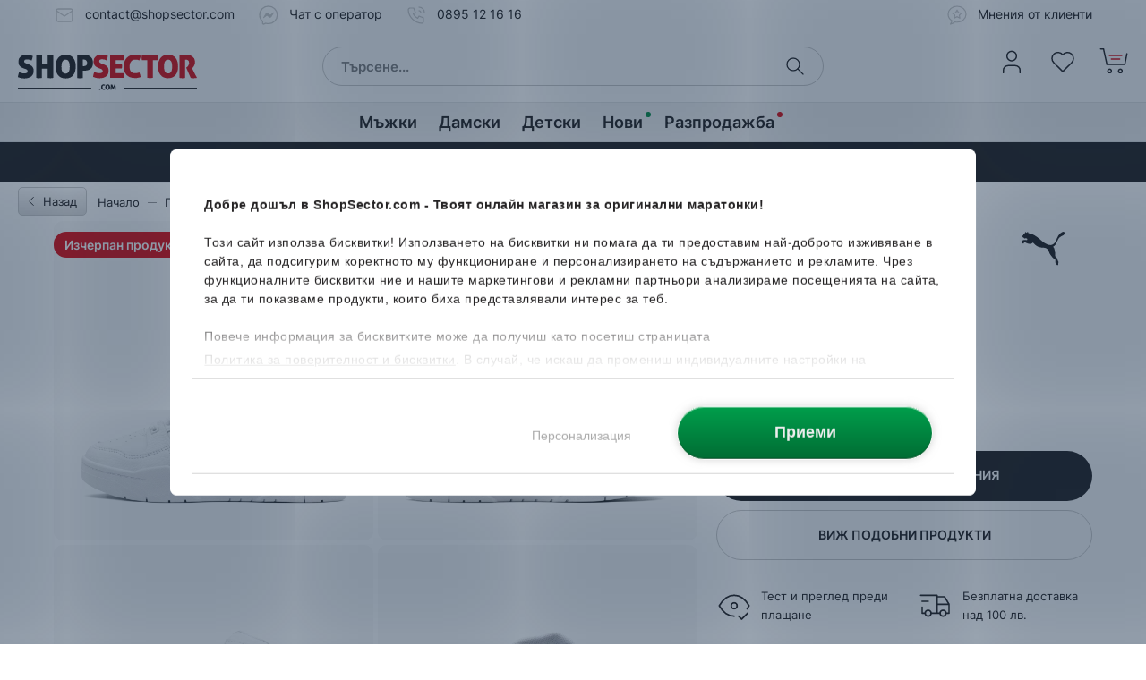

--- FILE ---
content_type: text/css
request_url: https://www.shopsector.com/assets/13472.12/css/global-state.css
body_size: 532
content:
.is-hidden {
	display: none !important;
}
.has-loader {
	position: relative;
}
.has-loader:not(.without-overlay):before {
	content: "";
	position: absolute;
	display: block;
	top: 0;
	left: 0;
	z-index: 99;
	width: 100%;
	height: 100%;
	background: rgba(255, 255, 255, 0.55);
	visibility: hidden;
	opacity: 0;
	-webkit-animation-fill-mode: forwards;
	-moz-animation-fill-mode: forwards;
	-o-animation-fill-mode: forwards;
	animation-fill-mode: forwards;
}
.has-loader.is-loaded:not(.without-overlay):before {
	-webkit-animation-name: fadeOut;
	-moz-animation-name: fadeOut;
	-o-animation-name: fadeOut;
	animation-name: fadeOut;

	-webkit-animation-duration: 0.44s;
	-moz-animation-duration: 0.44s;
	-o-animation-duration: 0.44s;
	animation-duration: 0.44s;
}
.has-loader.is-loading:not(.without-overlay):before {
	visibility: visible;
	opacity: 1;

	-webkit-animation-name: fadeIn;
	-moz-animation-name: fadeIn;
	-o-animation-name: fadeIn;
	animation-name: fadeIn;

	-webkit-animation-duration: 0.44s;
	-moz-animation-duration: 0.44s;
	-o-animation-duration: 0.44s;
	animation-duration: 0.44s;
}
.has-loader:after {
	content: "";
	position: absolute;
	display: block;
	top: 50%;
	left: 50%;
	z-index: 99;
	width: 50px;
	height: 50px;
	margin-top: -25px;
	margin-left: -25px;
	border: 5px solid rgba(0, 0, 0, 0.24);
	border-right-color: rgba(0, 0, 0, 0.94);
	-webkit-border-radius: 50%;
	-moz-border-radius: 50%;
	border-radius: 50%;
	visibility: hidden;
	opacity: 0;
	-webkit-animation-fill-mode: forwards;
	-moz-animation-fill-mode: forwards;
	-o-animation-fill-mode: forwards;
	animation-fill-mode: forwards;
}
.has-loader-fixed:after {
	position: fixed;
}
.has-loader.is-loaded:after {
	-webkit-animation: rotating 0.75s infinite linear, fadeOut 0.44s;
	-o-animation: rotating 0.75s infinite linear, fadeOut 0.44s;
	animation: rotating 0.75s infinite linear, fadeOut 0.44s;
}
.has-loader.is-loading:after {
	visibility: visible;
	opacity: 1;

	-webkit-animation: rotating 0.75s infinite linear, fadeIn 0.44s;
	-o-animation: rotating 0.75s infinite linear, fadeIn 0.44s;
	animation: rotating 0.75s infinite linear, fadeIn 0.44s;
}
/*
 * __ˍ__ˍ__ˍ__ˍ__ˍ__ˍ__ˍ__ˍ__ˍ
 * -------- Animations -------
 * ‾‾¯‾‾¯‾‾¯‾‾¯‾‾¯‾‾¯‾‾¯‾‾¯‾‾¯
 */
@-webkit-keyframes spinLoad {
	0%,
	80%,
	100% {
		-webkit-box-shadow: 0 2.5em 0 -1.3em;
		-moz-box-shadow: 0 2.5em 0 -1.3em;
		box-shadow: 0 2.5em 0 -1.3em;
	}
	40% {
		-webkit-box-shadow: 0 2.5em 0 0;
		-moz-box-shadow: 0 2.5em 0 0;
		box-shadow: 0 2.5em 0 0;
	}
}
@keyframes spinLoad {
	0%,
	80%,
	100% {
		-webkit-box-shadow: 0 2.5em 0 -1.3em;
		-moz-box-shadow: 0 2.5em 0 -1.3em;
		box-shadow: 0 2.5em 0 -1.3em;
	}
	40% {
		-webkit-box-shadow: 0 2.5em 0 0;
		-moz-box-shadow: 0 2.5em 0 0;
		box-shadow: 0 2.5em 0 0;
	}
}
@-webkit-keyframes rotating {
	0% {
		-webkit-transform: rotate(0deg);
		transform: rotate(0deg);
	}
	100% {
		-webkit-transform: rotate(360deg);
		transform: rotate(360deg);
	}
}
@-moz-keyframes rotating {
	0% {
		-moz-transform: rotate(0deg);
		transform: rotate(0deg);
	}
	100% {
		-moz-transform: rotate(360deg);
		transform: rotate(360deg);
	}
}
@-ms-keyframes rotating {
	0% {
		-ms-transform: rotate(0deg);
		transform: rotate(0deg);
	}
	100% {
		-ms-transform: rotate(360deg);
		transform: rotate(360deg);
	}
}
@-o-keyframes rotating {
	0% {
		-o-transform: rotate(0deg);
		transform: rotate(0deg);
	}
	100% {
		-o-transform: rotate(360deg);
		transform: rotate(360deg);
	}
}
@keyframes rotating {
	0% {
		transform: rotate(0deg);
	}
	100% {
		transform: rotate(360deg);
	}
}
@-webkit-keyframes fadeInFromNone {
	0% {
		visibility: hidden;
		opacity: 0;
	}
	1% {
		visibility: visible;
		opacity: 0;
	}
	100% {
		visibility: visible;
		opacity: 1;
	}
}
@keyframes fadeInFromNone {
	0% {
		visibility: hidden;
		opacity: 0;
	}
	1% {
		visibility: visible;
		opacity: 0;
	}
	100% {
		visibility: visible;
		opacity: 1;
	}
}
@-webkit-keyframes fadeOutFromBlock {
	0% {
		visibility: visible;
		opacity: 1;
	}
	99% {
		visibility: visible;
		opacity: 0;
	}
	100% {
		visibility: hidden;
		opacity: 0;
	}
}
@keyframes fadeOutFromBlock {
	0% {
		visibility: visible;
		opacity: 1;
	}
	99% {
		visibility: visible;
		opacity: 0;
	}
	100% {
		visibility: hidden;
		opacity: 0;
	}
}




.has-animation-fade-in {
	visibility: hidden;
	opacity: 0;
}
.has-animation-fade-out {
	visibility: visible;
	opacity: 1;
}
.is-faded-in {
	-webkit-animation-name: fadeIn;
	-moz-animation-name: fadeIn;
	-o-animation-name: fadeIn;
	animation-name: fadeIn;

	-webkit-animation-duration: 0.44s;
	-moz-animation-duration: 0.44s;
	-o-animation-duration: 0.44s;
	animation-duration: 0.44s;

	-webkit-animation-fill-mode: forwards;
	-moz-animation-fill-mode: forwards;
	-o-animation-fill-mode: forwards;
	animation-fill-mode: forwards;
}
.is-faded-out {
	-webkit-animation-name: fadeOut;
	-moz-animation-name: fadeOut;
	-o-animation-name: fadeOut;
	animation-name: fadeOut;

	-webkit-animation-duration: 0.44s;
	-moz-animation-duration: 0.44s;
	-o-animation-duration: 0.44s;
	animation-duration: 0.44s;

	-webkit-animation-fill-mode: forwards;
	-moz-animation-fill-mode: forwards;
	-o-animation-fill-mode: forwards;
	animation-fill-mode: forwards;
}
@-webkit-keyframes fadeIn {
	0% {
		visibility: hidden;
		opacity: 0;
	}
	1% {
		visibility: visible;
		opacity: 0;
	}
	100% {
		visibility: visible;
		opacity: 1;
	}
}
@-moz-keyframes fadeIn {
	0% {
		visibility: hidden;
		opacity: 0;
	}
	1% {
		visibility: visible;
		opacity: 0;
	}
	100% {
		visibility: visible;
		opacity: 1;
	}
}
@keyframes fadeIn {
	0% {
		visibility: hidden;
		opacity: 0;
	}
	1% {
		visibility: visible;
		opacity: 0;
	}
	100% {
		visibility: visible;
		opacity: 1;
	}
}
@-webkit-keyframes fadeOut {
	0% {
		visibility: visible;
		opacity: 1;
	}
	99% {
		visibility: visible;
		opacity: 0;
	}
	100% {
		visibility: hidden;
		opacity: 0;
	}
}
@-moz-keyframes fadeOut {
	0% {
		visibility: visible;
		opacity: 1;
	}
	99% {
		visibility: visible;
		opacity: 0;
	}
	100% {
		visibility: hidden;
		opacity: 0;
	}
}
@keyframes fadeOut {
	0% {
		visibility: visible;
		opacity: 1;
	}
	99% {
		visibility: visible;
		opacity: 0;
	}
	100% {
		visibility: hidden;
		opacity: 0;
	}
}
/* RIZN Carousel */
.rizn-carousel-inner-wrapper.animated {
	white-space: nowrap;
	-webkit-transition: all 0.18s cubic-bezier(0.21, 0.16, 0.57, 0.99);
	-moz-transition: all 0.18s cubic-bezier(0.21, 0.16, 0.57, 0.99);
	-o-transition: all 0.18s cubic-bezier(0.21, 0.16, 0.57, 0.99);
	transition: all 0.18s cubic-bezier(0.21, 0.16, 0.57, 0.99);
}


--- FILE ---
content_type: text/css
request_url: https://www.shopsector.com/assets/13472.12/css/module/profile-links.css
body_size: 189
content:
.profile-drop-down {
	position: absolute;
	width: 310px;
	top: 60px;
	right: 16px;
	padding: 25px 0 30px;
	background: #fff;
	border-radius: 10px;
	-webkit-border-radius: 10px;
	-moz-border-radius: 10px;
	border: 1px solid #E4E5E5;
	box-shadow: 0 10px 25px 0 rgba(0,0,0,0.25);
	-webkit-box-shadow: 0 10px 25px 0 rgba(0,0,0,0.25);
	-moz-box-shadow: 0 10px 25px 0 rgba(0,0,0,0.25);
	transform: translateX(50%);
}

.profile-drop-down .login-box {
	padding: 0 20px;
	text-align: left;
}

.profile-drop-down .login-box-forgotten-password-link {
	right: 20px;
}

.profile-drop-down .login-box-register-link {
	max-width: calc(100% - 40px);
	margin: 0 auto;
}

.profile-drop-down .have-no-account {
	position: relative;
	margin: 25px 0;
	text-align: center;
}

.profile-drop-down .have-no-account span {
	position: relative;
	z-index: 1;
	display: inline-block;
	padding: 0 7px;
	background: #FFFFFF;
}

.profile-drop-down .have-no-account:before {
	content: '';
	position: absolute;
	top: 50%;
	left: 0;
	display: block;
	width: 100%;
	height: 1px;
	background: #E4E5E5;
	transform: translateY(-50%);
}

.profile-drop-down .links {
	margin-top: -15px;
	padding: 0 10px;
	list-style: none;
	text-align: left;
}

.profile-drop-down .links li a {
	position: relative;
	width: 100%;
	padding: 15px 10px;
	border-radius: 10px;
}

.profile-drop-down .links li a span {
	display: block;
	position: relative;
	z-index: 10;
}

.profile-drop-down .links li a:after {
	content: '';
	position: absolute;
	left: 0;
	top: -1px;
	width: 100%;
	height: calc(100% + 2px);
	background: #F3F3F3;
	border-radius: 10px;
	z-index: 5;
	opacity: 0;
	transition: opacity 0.30s;
}

.profile-drop-down .links li a:hover:after {
	opacity: 1;
}

.profile-drop-down .links li a:before {
	content: '';
	position: absolute;
	bottom: 0;
	left: 10px;
	width: calc(100% - 20px);
	height: 1px;
	background: #E4E5E5;
}

--- FILE ---
content_type: image/svg+xml
request_url: https://www.shopsector.com/images/icons/icon-chevron-down-dark.svg
body_size: -9
content:
<?xml version="1.0" encoding="UTF-8"?>
<svg width="24px" height="24px" viewBox="0 0 24 24" version="1.1" xmlns="http://www.w3.org/2000/svg" xmlns:xlink="http://www.w3.org/1999/xlink">
    <title>Media/Icons/UI Icons/icon-chevron-down-dark</title>
    <g id="Media/Icons/UI-Icons/icon-chevron-down-dark" stroke="none" stroke-width="1" fill="none" fill-rule="evenodd">
        <g id="Icon">
            <polygon id="Path" points="0 0 24 0 24 24 0 24"></polygon>
            <polyline id="Path" stroke="#252324" stroke-width="1.3" stroke-linecap="round" stroke-linejoin="round" points="6 9 12 15 18 9"></polyline>
        </g>
    </g>
</svg>

--- FILE ---
content_type: image/svg+xml
request_url: https://s.shopsector.com/uploads/productattributeoption/svgImages/originals/brand-puma-dark.svg
body_size: 1351
content:
<?xml version="1.0" encoding="UTF-8"?>
<svg width="110px" height="60px" viewBox="0 0 110 60" version="1.1" xmlns="http://www.w3.org/2000/svg" xmlns:xlink="http://www.w3.org/1999/xlink">
    <title>Media/Brand Logos/Dark/brand-puma-dark</title>
    <g id="Symbols" stroke="none" stroke-width="1" fill="none" fill-rule="evenodd">
        <g id="Image" fill="#252324" transform="translate(31.000000, 12.000000)">
            <path d="M4.54829041,0.159789252 C4.23925528,0.206187483 3.94218795,1.3406905 3.34512783,1.93220166 C2.90790429,2.35773971 2.36376843,2.33308237 2.07308393,2.85937087 C1.96351209,3.05530397 1.99914953,3.39228769 1.87441849,3.7154845 C1.63027542,4.36055247 0.771785407,4.41782115 0.771785407,5.12148345 C0.770189701,5.88188417 1.4869278,6.02638151 2.11031707,6.56645692 C2.59700751,6.99888842 2.64354894,7.29875356 3.23183268,7.50953409 C3.73368232,7.67974931 4.48180265,7.12244028 5.15439287,7.3234109 C5.70677321,7.48726294 6.23601581,7.60471675 6.36048091,8.16997976 C6.47005274,8.6925564 6.35276833,9.50094614 5.68283762,9.40735428 C5.45704517,9.38163641 4.47728148,9.05393233 3.2757146,9.18040065 C1.82308993,9.34557836 0.167278656,9.81777977 0.00504851112,11.4313777 C-0.0845769949,12.3325639 1.034811,13.3960113 2.11457229,13.1801933 C2.86189476,13.0330446 2.50897771,12.1549249 2.91508497,11.7277961 C3.44831684,11.1813575 6.47005274,13.6362216 9.2790278,13.6362216 C10.4606483,13.6362216 11.3414782,13.3382124 12.2143296,12.4261557 C12.2965085,12.3561607 12.3957082,12.2071561 12.5223009,12.1976113 C12.641447,12.2071561 12.8488888,12.3238145 12.9175042,12.3736594 C15.1794179,14.1855766 16.8897492,17.8221374 25.2039111,17.8645586 C26.3740958,17.8717172 27.7049149,18.4279657 28.7926547,19.4166457 C29.7623122,20.3109384 30.3298518,21.7028854 30.8814343,23.1144521 C31.714127,25.2312719 33.2045167,27.2924139 35.4648348,29.5839562 C35.5882361,29.7064476 37.4498935,31.1490348 37.5985601,31.2564136 C37.6219638,31.2725867 37.7591945,31.5979046 37.7115893,31.7792554 C37.6562715,33.1542338 37.4557444,37.1511099 40.4450343,37.3314002 C41.174804,37.3687839 40.984383,36.855752 40.984383,36.5044511 C40.9825213,35.8082126 40.8556627,35.1164812 41.2226752,34.4035393 C41.7266524,33.4236086 40.1556795,32.9726178 40.2008912,30.8526164 C40.2341351,29.2732206 38.9017203,29.5418001 38.2270025,28.3383626 C37.838448,27.6402681 37.4919137,27.270673 37.5169131,26.4172107 C37.669569,21.6164521 36.4919378,18.4616375 35.9057816,17.6866545 C35.447282,17.1015066 35.0690996,16.8700457 35.4879725,16.59908 C37.9817956,14.9563175 38.5474735,13.4286226 38.5474735,13.4286226 C39.8737714,10.3202063 41.0665619,7.48116489 42.7120011,6.23132913 C43.043642,5.97308983 43.8925578,5.34021797 44.413024,5.09284912 C45.9496892,4.37142292 46.7568507,3.93395389 47.2031166,3.50125724 C47.9065571,2.8166845 48.4658522,1.3868236 47.7898046,0.520369786 C46.9483354,-0.548645444 45.4941151,0.299779342 44.8526411,0.679449434 C40.2668471,3.39228769 39.5913314,8.17872914 38.0028057,10.9262998 C36.735017,13.1231897 34.6746942,14.7362573 32.8324512,14.8680283 C31.4524312,14.9703696 29.9628393,14.6919802 28.48096,14.0426701 C24.8754616,12.4669862 22.9037004,10.4323575 22.4372223,10.0731026 C21.4688945,9.32834473 13.9493943,1.96799458 7.85778536,1.66865971 C7.85778536,1.66865971 7.1011546,0.159258987 6.9115315,0.134071376 C6.46579753,0.0773329683 6.00969146,1.03499245 5.68283762,1.14687846 C5.37566415,1.24842431 4.85865529,0.109679163 4.54829041,0.159789252" id="Fill-75"></path>
        </g>
    </g>
</svg>

--- FILE ---
content_type: application/javascript; charset=utf-8
request_url: https://www.shopsector.com/assets/13472.12/js/module/core/Thumb.js
body_size: -127
content:
//# sourceURL=/js/module/core/Thumb.js
/**
 * @namespace
 * @property {boolean} initialized - Indicates whether this module has been initialized
 */
var Thumb = {

	initialized: false,

	init: function(){
		if(!this.initialized){
			this.initialized = true;
		} else {
			console.error("[Thumb] Module has already been initialized");
		}
	},

	/**
	 * Generate a thumbnail image from the original source
	 *
	 * @param {string} originalImageSource
	 * @param {string} targetThumb
	 */
	generate: function(originalImageSource, targetThumb){
		return originalImageSource.replace("originals", targetThumb);
	}

};

--- FILE ---
content_type: image/svg+xml
request_url: https://www.shopsector.com/assets/13472.12/images/icons/icon-user-dark-large.svg
body_size: -182
content:
<svg width="32" height="32" xmlns="http://www.w3.org/2000/svg"><g fill="none" fill-rule="evenodd"><path d="M0 0h32v32H0z"/><circle stroke="#252324" stroke-width="1.5" stroke-linecap="round" stroke-linejoin="round" cx="16" cy="10.667" r="5.333"/><path d="M6.667 29.333v-2.666A5.333 5.333 0 0 1 12 21.333h8a5.333 5.333 0 0 1 5.333 5.334v2.666" stroke="#252324" stroke-width="1.5" stroke-linecap="round" stroke-linejoin="round"/></g></svg>

--- FILE ---
content_type: image/svg+xml
request_url: https://www.shopsector.com/images/shopsector-domain-logo-dark.svg
body_size: 6286
content:
<?xml version="1.0" encoding="UTF-8"?>
<svg width="150px" height="30px" viewBox="0 0 150 30" version="1.1" xmlns="http://www.w3.org/2000/svg" xmlns:xlink="http://www.w3.org/1999/xlink">
    <title>Media/Logo/shopsector-domain-logo-dark</title>
    <g id="Symbols" stroke="none" stroke-width="1" fill="none" fill-rule="evenodd">
        <g id="Media/Logo/shopsector-domain-logo-dark">
            <g id="Bottom" transform="translate(0.000000, 25.000000)" fill="#252324" fill-rule="nonzero">
                <path d="M68.5404848,3.48117586 C68.6178442,3.48117586 68.6952037,3.48117586 68.7725632,3.48117586 C68.8499226,3.48117586 68.9272821,3.48117586 69.082001,3.48117586 C69.082001,3.55853533 69.082001,3.63589479 69.1593605,3.79061372 C69.1593605,3.86797318 69.1593605,3.94533265 69.1593605,4.02269211 C69.1593605,4.10005157 69.1593605,4.17741104 69.1593605,4.2547705 C69.1593605,4.33212996 69.1593605,4.40948943 69.082001,4.56420835 C69.0046416,4.56420835 68.9272821,4.56420835 68.7725632,4.56420835 C68.6952037,4.56420835 68.6178442,4.56420835 68.5404848,4.56420835 C68.4631253,4.56420835 68.3857659,4.56420835 68.3084064,4.56420835 C68.2310469,4.56420835 68.1536875,4.56420835 67.9989685,4.56420835 C67.9989685,4.48684889 67.9989685,4.40948943 67.9989685,4.2547705 C67.9989685,4.17741104 67.9989685,4.10005157 67.9989685,4.02269211 C67.9989685,3.94533265 67.9989685,3.86797318 67.9989685,3.79061372 C67.9989685,3.71325425 67.9989685,3.63589479 67.9989685,3.48117586 C68.076328,3.48117586 68.1536875,3.48117586 68.3084064,3.48117586 C68.3084064,3.48117586 68.4631253,3.48117586 68.5404848,3.48117586 Z" id="Path"></path>
                <rect id="Rectangle" x="0" y="2.78494069" width="61.4234141" height="1"></rect>
                <path d="M70.8612687,2.32078391 C70.8612687,3.17173801 71.248066,3.63589479 71.9443012,3.63589479 C72.0990201,3.63589479 72.1763796,3.63589479 72.3310985,3.63589479 C72.4858174,3.63589479 72.5631769,3.55853533 72.7952553,3.48117586 C72.9499742,3.79061372 73.0273337,4.10005157 73.1046931,4.40948943 C72.9499742,4.48684889 72.8726147,4.48684889 72.7952553,4.48684889 C72.7178958,4.48684889 72.5631769,4.56420835 72.4858174,4.56420835 C72.408458,4.56420835 72.3310985,4.56420835 72.1763796,4.56420835 C72.0990201,4.56420835 72.0216606,4.56420835 71.8669417,4.56420835 C71.4801444,4.56420835 71.1707065,4.48684889 70.9386282,4.40948943 C70.6291903,4.33212996 70.4744714,4.10005157 70.242393,3.94533265 C70.0876741,3.71325425 69.9329551,3.48117586 69.8555957,3.24909747 C69.7782362,2.93965962 69.7008767,2.63022176 69.7008767,2.32078391 C69.7008767,2.01134605 69.7782362,1.7019082 69.8555957,1.39247035 C69.9329551,1.08303249 70.0876741,0.8509541 70.242393,0.618875709 C70.3971119,0.386797318 70.6291903,0.232078391 70.9386282,0.154718927 C71.1707065,0 71.4801444,0 71.8669417,0 C72.0990201,0 72.253739,0 72.408458,0.0773594636 C72.5631769,0.0773594636 72.7952553,0.154718927 73.0273337,0.232078391 C73.0273337,0.386797318 72.9499742,0.541516245 72.9499742,0.696235173 C72.8726147,0.8509541 72.8726147,1.00567303 72.7952553,1.08303249 C72.7178958,1.08303249 72.6405364,1.00567303 72.5631769,1.00567303 C72.4858174,1.00567303 72.408458,1.00567303 72.3310985,0.928313564 C72.253739,0.928313564 72.1763796,0.928313564 72.1763796,0.928313564 C72.0990201,0.928313564 72.0216606,0.928313564 71.9443012,0.928313564 C71.6348633,0.928313564 71.3254255,1.00567303 71.1707065,1.23775142 C70.9386282,1.54718927 70.8612687,1.85662713 70.8612687,2.32078391 Z" id="Path"></path>
                <path d="M77.9009799,0.0773594636 C77.9783394,0.0773594636 78.0556988,0.0773594636 78.2104177,0.0773594636 C78.2877772,0.0773594636 78.4424961,0.0773594636 78.5198556,0.0773594636 C78.5972151,0.0773594636 78.6745745,0.0773594636 78.751934,0.0773594636 C78.8292935,0.0773594636 78.9066529,0.0773594636 79.0613718,0.0773594636 L79.9123259,2.39814337 L80.8406395,0.0773594636 C80.917999,0.0773594636 80.9953584,0.0773594636 81.0727179,0.0773594636 C81.1500774,0.0773594636 81.2274368,0.0773594636 81.3047963,0.0773594636 C81.3821558,0.0773594636 81.4595152,0.0773594636 81.5368747,0.0773594636 C81.6142341,0.0773594636 81.6915936,0.0773594636 81.7689531,0.0773594636 L82.0010315,4.56420835 C81.923672,4.56420835 81.8463125,4.56420835 81.7689531,4.56420835 C81.6915936,4.56420835 81.6142341,4.56420835 81.4595152,4.56420835 C81.3047963,4.56420835 81.1500774,4.56420835 80.917999,4.48684889 L80.8406395,1.85662713 L80.1444043,3.55853533 C80.0670449,3.55853533 79.9896854,3.55853533 79.9123259,3.55853533 C79.8349665,3.55853533 79.757607,3.55853533 79.6802476,3.55853533 C79.6028881,3.55853533 79.5255286,3.55853533 79.4481692,3.55853533 C79.3708097,3.55853533 79.2934502,3.55853533 79.2160908,3.55853533 L78.5972151,1.85662713 L78.5198556,4.40948943 C78.3651367,4.40948943 78.2104177,4.48684889 78.0556988,4.48684889 C77.9009799,4.48684889 77.746261,4.48684889 77.5141826,4.40948943 L77.9009799,0.0773594636 Z" id="Path"></path>
                <rect id="Rectangle" x="88.5765859" y="2.78494069" width="61.4234141" height="1"></rect>
                <path d="M73.1820526,2.32078391 C73.1820526,2.01134605 73.2594121,1.7019082 73.3367715,1.39247035 C73.414131,1.08303249 73.5688499,0.8509541 73.7235688,0.618875709 C73.8782878,0.386797318 74.1103662,0.232078391 74.3424446,0.154718927 C74.5745229,5.68434189e-14 74.8839608,5.68434189e-14 75.1933987,5.68434189e-14 C75.5028365,5.68434189e-14 75.8122744,0.0773594636 76.0443528,0.154718927 C76.2764312,0.309437855 76.5085095,0.464156782 76.6632285,0.618875709 C76.8179474,0.8509541 76.9726663,1.08303249 77.0500258,1.39247035 C77.1273853,1.7019082 77.2047447,2.01134605 77.2047447,2.32078391 C77.2047447,2.63022176 77.1273853,2.93965962 77.0500258,3.24909747 C76.9726663,3.55853533 76.8179474,3.79061372 76.6632285,3.94533265 C76.5085095,4.17741104 76.2764312,4.33212996 76.0443528,4.40948943 C75.8122744,4.56420835 75.5028365,4.56420835 75.1933987,4.56420835 C74.8839608,4.56420835 74.5745229,4.48684889 74.3424446,4.40948943 C74.1103662,4.33212996 73.8782878,4.10005157 73.7235688,3.94533265 C73.5688499,3.71325425 73.414131,3.48117586 73.3367715,3.24909747 C73.2594121,2.93965962 73.1820526,2.63022176 73.1820526,2.32078391 Z M75.9669933,2.32078391 C75.9669933,1.39247035 75.7349149,0.928313564 75.1933987,0.928313564 C74.6518824,0.928313564 74.3424446,1.39247035 74.3424446,2.32078391 C74.3424446,2.78494069 74.419804,3.09437855 74.5745229,3.32645694 C74.7292419,3.55853533 74.8839608,3.63589479 75.1933987,3.63589479 C75.7349149,3.71325425 75.9669933,3.24909747 75.9669933,2.32078391 Z" id="Shape"></path>
            </g>
            <g id="Logo">
                <g id="Group" transform="translate(62.967431, 0.000000)" fill="#DD1018" fill-rule="nonzero">
                    <path d="M8.14234017,7.87330317 C8.86610374,8.14479638 9.58986731,8.50678733 10.13269,8.77828054 C10.7659831,9.04977376 11.2183353,9.50226244 11.6706876,9.86425339 C12.1230398,10.3167421 12.3944511,10.8597285 12.6658625,11.4027149 C12.9372738,12.0361991 13.0277443,12.760181 13.0277443,13.6651584 C13.0277443,14.5701357 12.8468034,15.4751131 12.575392,16.199095 C12.2135103,16.9230769 11.761158,17.5565611 11.1278649,18.0995475 C10.4945718,18.6425339 9.68033776,19.0950226 8.77563329,19.3665158 C7.87092883,19.638009 6.78528347,19.8190045 5.60916767,19.8190045 C4.52352232,19.8190045 3.52834741,19.7285068 2.71411339,19.5475113 C1.89987937,19.3665158 0.99517491,19.0950226 0,18.7330317 C0.0904704463,18.0995475 0.180940893,17.4660633 0.361881785,16.7420814 C0.542822678,16.0180995 0.723763571,15.2941176 0.99517491,14.5701357 C2.62364294,15.2941176 4.07117008,15.6561086 5.24728589,15.6561086 C6.15199035,15.6561086 6.87575392,15.4751131 7.32810615,15.2036199 C7.87092883,14.9321267 8.05186972,14.479638 8.05186972,13.7556561 C8.05186972,13.4841629 7.96139928,13.2126697 7.87092883,13.0316742 C7.78045838,12.8506787 7.59951749,12.6696833 7.4185766,12.4886878 C7.23763571,12.3076923 7.05669481,12.2171946 6.78528347,12.1266968 C6.60434258,12.0361991 6.33293124,11.9457014 6.15199035,11.8552036 L4.70446321,11.3122172 C4.07117008,11.040724 3.52834741,10.7692308 2.98552473,10.4977376 C2.44270205,10.1357466 1.99034982,9.77375566 1.62846803,9.41176471 C1.26658625,8.95927602 0.99517491,8.50678733 0.723763571,7.87330317 C0.542822678,7.33031674 0.452352232,6.60633484 0.452352232,5.88235294 C0.452352232,4.97737557 0.633293124,4.07239819 0.904704463,3.34841629 C1.26658625,2.62443439 1.62846803,1.99095023 2.26176116,1.53846154 C2.80458384,0.995475113 3.52834741,0.633484163 4.34258142,0.36199095 C5.15681544,0.0904977376 6.0615199,0 7.05669481,0 C7.96139928,0 8.86610374,0.0904977376 9.68033776,0.271493213 C10.4945718,0.452488688 11.3992762,0.7239819 12.3944511,1.08597285 C12.3039807,1.62895928 12.2135103,2.26244344 12.0325694,2.98642534 C11.8516285,3.71040724 11.5802171,4.3438914 11.3088058,4.88687783 C10.8564536,4.70588235 10.3136309,4.52488688 9.68033776,4.25339367 C9.04704463,4.07239819 8.32328106,3.98190045 7.32810615,3.98190045 C7.05669481,3.98190045 6.78528347,3.98190045 6.51387214,4.07239819 C6.2424608,4.16289593 6.0615199,4.25339367 5.79010856,4.3438914 C5.60916767,4.43438914 5.42822678,4.61538462 5.33775633,4.79638009 C5.24728589,4.97737557 5.15681544,5.24886878 5.15681544,5.52036199 C5.15681544,6.06334842 5.33775633,6.42533937 5.69963812,6.69683258 C5.97104946,6.96832579 6.42340169,7.239819 6.87575392,7.42081448 L8.14234017,7.87330317 Z" id="Path"></path>
                    <path d="M24.3365501,9.59276018 C24.3365501,10.2262443 24.2460796,10.8597285 24.0651387,11.6742081 L18.9083233,11.6742081 L18.9083233,15.4751131 L25.6031363,15.4751131 C25.7840772,16.199095 25.8745476,16.9230769 25.8745476,17.4660633 C25.8745476,18.0995475 25.7840772,18.8235294 25.6031363,19.5475113 L14.2038601,19.5475113 L14.2038601,0.452488688 L25.4221954,0.452488688 C25.5126659,0.814479638 25.5126659,1.17647059 25.6031363,1.53846154 C25.6031363,1.90045249 25.6936068,2.1719457 25.6936068,2.53393665 C25.6936068,3.07692308 25.6031363,3.80090498 25.5126659,4.61538462 L18.9987937,4.61538462 L18.9987937,7.51131222 L24.0651387,7.51131222 C24.2460796,8.32579186 24.3365501,8.95927602 24.3365501,9.59276018 Z" id="Path"></path>
                    <path d="M30.5790109,10.0452489 C30.5790109,13.8461538 32.1170084,15.6561086 35.2834741,15.6561086 C35.8262967,15.6561086 36.3691194,15.5656109 36.9119421,15.4751131 C37.4547648,15.3846154 37.9975875,15.2036199 38.721351,14.9321267 C39.2641737,16.199095 39.7165259,17.5565611 39.8974668,18.8235294 C39.3546441,19.0045249 38.9022919,19.1855204 38.4499397,19.2760181 C37.9975875,19.3665158 37.5452352,19.4570136 37.1833534,19.5475113 C36.7310012,19.638009 36.3691194,19.638009 36.0072376,19.638009 C35.6453559,19.638009 35.1930036,19.638009 34.7406514,19.638009 C33.2026538,19.638009 31.9360676,19.3665158 30.7599517,18.9140271 C29.5838359,18.4615385 28.6791315,17.7375566 27.8648975,16.8325792 C27.0506634,15.9276018 26.5078408,14.9321267 26.145959,13.7556561 C25.8745476,12.760181 25.6031363,11.4932127 25.6031363,10.0452489 C25.6031363,8.59728507 25.7840772,7.33031674 26.2364294,6.06334842 C26.5983112,4.88687783 27.2316043,3.80090498 28.0458384,2.8959276 C28.8600724,1.99095023 29.7647768,1.35746606 30.9408926,0.814479638 C32.026538,0.36199095 33.3835947,0.0904977376 34.8311218,0.0904977376 C35.6453559,0.0904977376 36.4595899,0.180995475 37.2738239,0.271493213 C37.9975875,0.36199095 38.9022919,0.633484163 39.8069964,0.995475113 C39.8069964,1.71945701 39.6260555,2.44343891 39.4451146,3.07692308 C39.1737033,3.80090498 38.9927624,4.3438914 38.721351,4.88687783 C38.3594692,4.79638009 38.0880579,4.61538462 37.7261761,4.52488688 C37.4547648,4.43438914 37.1833534,4.3438914 36.9119421,4.3438914 C36.6405308,4.25339367 36.3691194,4.25339367 36.0977081,4.25339367 C35.8262967,4.25339367 35.5548854,4.25339367 35.2834741,4.25339367 C33.8359469,4.25339367 32.7503016,4.70588235 31.9360676,5.70135747 C31.0313631,6.69683258 30.5790109,8.14479638 30.5790109,10.0452489 Z" id="Path"></path>
                    <path d="M45.3256936,4.61538462 L40.8926417,4.61538462 C40.7117008,3.89140271 40.6212304,3.16742081 40.6212304,2.53393665 C40.6212304,1.99095023 40.7117008,1.26696833 40.8926417,0.452488688 L54.4632087,0.452488688 C54.5536791,0.814479638 54.5536791,1.17647059 54.6441496,1.53846154 C54.6441496,1.90045249 54.73462,2.1719457 54.73462,2.53393665 C54.73462,3.07692308 54.6441496,3.80090498 54.5536791,4.61538462 L50.1206273,4.61538462 L50.1206273,19.4570136 C49.2159228,19.638009 48.4016888,19.7285068 47.7683957,19.7285068 C47.1351025,19.7285068 46.3208685,19.638009 45.4161641,19.4570136 L45.4161641,4.61538462 L45.3256936,4.61538462 Z" id="Path"></path>
                    <path d="M54.4632087,10.0452489 C54.4632087,8.59728507 54.6441496,7.33031674 54.9155609,6.06334842 C55.2774427,4.88687783 55.7297949,3.80090498 56.4535585,2.8959276 C57.1773221,1.99095023 57.9915561,1.35746606 59.0772014,0.814479638 C60.1628468,0.271493213 61.3389626,0.0904977376 62.8769602,0.0904977376 C64.3244873,0.0904977376 65.5910736,0.36199095 66.5862485,0.814479638 C67.6718938,1.35746606 68.4861279,1.99095023 69.2098914,2.8959276 C69.933655,3.80090498 70.3860072,4.79638009 70.747889,6.06334842 C71.1097708,7.239819 71.2002413,8.59728507 71.2002413,10.0452489 C71.2002413,11.4932127 71.0193004,12.760181 70.747889,13.9366516 C70.3860072,15.1131222 69.933655,16.199095 69.2098914,17.0135747 C68.4861279,17.918552 67.6718938,18.5520362 66.5862485,19.0950226 C65.5006031,19.5475113 64.3244873,19.8190045 62.8769602,19.8190045 C61.4294331,19.8190045 60.1628468,19.5475113 59.0772014,19.0950226 C57.9915561,18.6425339 57.1773221,17.918552 56.4535585,17.0135747 C55.7297949,16.1085973 55.2774427,15.1131222 54.9155609,13.9366516 C54.6441496,12.760181 54.4632087,11.4932127 54.4632087,10.0452489 Z M66.2243667,10.0452489 C66.2243667,6.15384615 65.1387214,4.25339367 62.8769602,4.25339367 C60.615199,4.25339367 59.4390832,6.15384615 59.4390832,10.0452489 C59.4390832,11.9457014 59.7104946,13.3936652 60.2533172,14.3891403 C60.7961399,15.2941176 61.7008444,15.8371041 62.8769602,15.8371041 C65.1387214,15.8371041 66.2243667,13.9366516 66.2243667,10.0452489 Z" id="Shape"></path>
                    <path d="M72.4668275,0.452488688 C73.371532,0.36199095 74.0952955,0.271493213 74.9095296,0.180995475 C75.6332931,0.0904977376 76.4475271,0.0904977376 77.2617612,0.0904977376 C78.2569361,0.0904977376 79.252111,0.180995475 80.1568154,0.36199095 C81.1519903,0.542986425 81.9662244,0.904977376 82.7804584,1.35746606 C83.504222,1.80995475 84.1375151,2.44343891 84.6803378,3.25791855 C85.13269,4.07239819 85.4041013,5.0678733 85.4041013,6.33484163 C85.4041013,6.96832579 85.3136309,7.60180995 85.13269,8.14479638 C84.9517491,8.68778281 84.7708082,9.14027149 84.5898673,9.50226244 C84.318456,9.95475113 84.0470446,10.2262443 83.7756333,10.5882353 C83.504222,10.8597285 83.2328106,11.1312217 82.8709288,11.4027149 L87.0325694,19.5475113 C86.5802171,19.638009 86.1278649,19.638009 85.6755127,19.7285068 C85.13269,19.7285068 84.6803378,19.8190045 84.318456,19.8190045 C83.9565742,19.8190045 83.5946924,19.8190045 83.0518697,19.7285068 C82.5995175,19.7285068 82.1471653,19.638009 81.7852835,19.5475113 L77.9855247,10.8597285 L78.2569361,10.7692308 C78.437877,10.678733 78.7092883,10.4977376 78.9806996,10.2262443 C79.252111,9.95475113 79.4330519,9.68325792 79.7044632,9.32126697 C79.9758745,8.95927602 80.1568154,8.59728507 80.2472859,8.14479638 C80.4282268,7.69230769 80.4282268,7.239819 80.4282268,6.78733032 C80.4282268,5.88235294 80.1568154,5.24886878 79.7044632,4.88687783 C79.252111,4.52488688 78.6188179,4.25339367 77.8950543,4.25339367 C77.7141134,4.25339367 77.5331725,4.25339367 77.4427021,4.25339367 C77.3522316,4.25339367 77.2617612,4.25339367 77.1712907,4.3438914 L77.1712907,19.5475113 C76.2665862,19.7285068 75.4523522,19.8190045 74.8190591,19.8190045 C74.185766,19.8190045 73.371532,19.7285068 72.4668275,19.5475113 L72.4668275,0.452488688 L72.4668275,0.452488688 Z" id="Path"></path>
                </g>
                <path d="M8.32328106,7.87330317 C9.04704463,8.14479638 9.7708082,8.50678733 10.3136309,8.77828054 C10.946924,9.04977376 11.3992762,9.50226244 11.8516285,9.86425339 C12.3039807,10.3167421 12.575392,10.8597285 12.8468034,11.4027149 C13.1182147,12.0361991 13.2086852,12.760181 13.2086852,13.6651584 C13.2086852,14.5701357 13.0277443,15.4751131 12.7563329,16.199095 C12.3944511,16.9230769 11.9420989,17.6470588 11.3088058,18.1900452 C10.6755127,18.7330317 9.86127865,19.1855204 8.95657419,19.4570136 C7.96139928,19.8190045 6.87575392,20 5.60916767,20 C4.52352232,20 3.52834741,19.9095023 2.71411339,19.7285068 C1.89987937,19.5475113 0.99517491,19.2760181 0,18.9140271 C0.0904704463,18.280543 0.180940893,17.6470588 0.361881785,16.9230769 C0.542822678,16.199095 0.723763571,15.4751131 0.99517491,14.7511312 C2.62364294,15.4751131 4.07117008,15.8371041 5.24728589,15.8371041 C6.15199035,15.8371041 6.87575392,15.6561086 7.4185766,15.3846154 C7.96139928,15.1131222 8.14234017,14.6606335 8.14234017,13.9366516 C8.14234017,13.6651584 8.05186972,13.3936652 7.96139928,13.2126697 C7.87092883,13.0316742 7.68998794,12.8506787 7.50904704,12.6696833 C7.32810615,12.4886878 7.14716526,12.39819 6.87575392,12.3076923 C6.69481303,12.2171946 6.42340169,12.1266968 6.15199035,12.0361991 L4.61399276,11.4932127 C3.98069964,11.2217195 3.34740651,10.9502262 2.89505428,10.678733 C2.3522316,10.3167421 1.89987937,9.95475113 1.53799759,9.50226244 C1.1761158,9.04977376 0.904704463,8.59728507 0.633293124,7.9638009 C0.633293124,7.42081448 0.452352232,6.78733032 0.452352232,5.97285068 C0.452352232,5.0678733 0.633293124,4.16289593 0.904704463,3.43891403 C1.26658625,2.80542986 1.71893848,2.1719457 2.3522316,1.62895928 C2.89505428,1.08597285 3.61881785,0.7239819 4.43305187,0.452488688 C5.24728589,0.180995475 6.15199035,0.0904977376 7.14716526,0.0904977376 C8.05186972,0.0904977376 8.95657419,0.180995475 9.7708082,0.36199095 C10.5850422,0.542986425 11.4897467,0.814479638 12.4849216,1.17647059 C12.3944511,1.71945701 12.3039807,2.35294118 12.1230398,3.07692308 C11.9420989,3.71040724 11.761158,4.3438914 11.4897467,4.97737557 C11.0373945,4.79638009 10.4945718,4.61538462 9.86127865,4.3438914 C9.22798552,4.16289593 8.41375151,4.07239819 7.50904704,4.07239819 C7.23763571,4.07239819 6.96622437,4.07239819 6.69481303,4.16289593 C6.42340169,4.16289593 6.15199035,4.25339367 5.97104946,4.3438914 C5.79010856,4.52488688 5.60916767,4.61538462 5.51869723,4.88687783 C5.33775633,5.0678733 5.24728589,5.33936652 5.24728589,5.61085973 C5.24728589,6.15384615 5.42822678,6.5158371 5.79010856,6.78733032 C6.15199035,7.05882353 6.51387214,7.239819 6.96622437,7.42081448 L8.32328106,7.87330317 Z" id="Path" fill="#252324"></path>
                <path d="M31.5741858,10.1357466 C31.5741858,8.68778281 31.7551267,7.42081448 32.026538,6.15384615 C32.3884198,4.88687783 32.840772,3.89140271 33.5645356,2.98642534 C34.2882992,2.08144796 35.1025332,1.35746606 36.1881785,0.904977376 C37.2738239,0.36199095 38.5404101,0.0904977376 39.9879373,0.0904977376 C41.4354644,0.0904977376 42.7020507,0.36199095 43.787696,0.814479638 C44.8733414,1.35746606 45.6875754,1.99095023 46.411339,2.8959276 C47.1351025,3.80090498 47.5874548,4.88687783 47.9493366,6.06334842 C48.3112183,7.33031674 48.4016888,8.59728507 48.4016888,10.0452489 C48.4016888,11.4932127 48.2207479,12.760181 47.9493366,14.0271493 C47.5874548,15.2036199 47.1351025,16.2895928 46.411339,17.1945701 C45.6875754,18.0995475 44.8733414,18.7330317 43.787696,19.2760181 C42.7020507,19.7285068 41.4354644,20 39.9879373,20 C38.5404101,20 37.2738239,19.7285068 36.1881785,19.2760181 C35.1025332,18.8235294 34.2882992,18.0995475 33.5645356,17.1945701 C32.840772,16.2895928 32.3884198,15.2941176 32.026538,14.0271493 C31.6646562,12.8506787 31.5741858,11.5837104 31.5741858,10.1357466 Z M43.4258142,10.1357466 C43.4258142,6.24434389 42.2496984,4.25339367 39.9879373,4.25339367 C37.6357057,4.25339367 36.4595899,6.24434389 36.4595899,10.1357466 C36.4595899,12.1266968 36.7310012,13.5746606 37.2738239,14.479638 C37.8166466,15.4751131 38.721351,15.9276018 39.8974668,15.9276018 C42.2496984,15.9276018 43.4258142,13.9366516 43.4258142,10.1357466 Z" id="Shape" fill="#252324"></path>
                <path d="M49.668275,0.542986425 C50.1206273,0.452488688 50.7539204,0.452488688 51.5681544,0.271493213 C52.3823884,0.180995475 53.4680338,0.0904977376 54.73462,0.0904977376 C55.6393245,0.0904977376 56.6344994,0.180995475 57.6296743,0.36199095 C58.6248492,0.542986425 59.4390832,0.904977376 60.2533172,1.35746606 C61.0675513,1.80995475 61.6103739,2.53393665 62.1531966,3.43891403 C62.6055489,4.3438914 62.8769602,5.52036199 62.8769602,6.87782805 C62.8769602,8.14479638 62.6960193,9.23076923 62.3341375,10.0452489 C61.9722557,10.8597285 61.4294331,11.5837104 60.7961399,12.0361991 C60.1628468,12.5791855 59.4390832,12.8506787 58.6248492,13.1221719 C57.8106152,13.3031674 56.9963812,13.4841629 56.0916767,13.4841629 C55.7297949,13.4841629 55.3679131,13.4841629 55.0965018,13.4841629 C54.73462,13.4841629 54.4632087,13.3936652 54.3727382,13.3936652 L54.3727382,19.638009 C53.920386,19.7285068 53.4680338,19.8190045 53.106152,19.8190045 C52.7442702,19.8190045 52.3823884,19.9095023 52.0205066,19.9095023 C51.3872135,19.9095023 50.6634499,19.8190045 49.668275,19.638009 L49.668275,0.542986425 L49.668275,0.542986425 Z M54.2822678,9.59276018 C54.3727382,9.59276018 54.5536791,9.68325792 54.73462,9.68325792 C54.9155609,9.68325792 55.1869723,9.68325792 55.3679131,9.68325792 C56.0916767,9.68325792 56.7249698,9.50226244 57.2677925,9.04977376 C57.7201448,8.59728507 57.9915561,7.9638009 57.9915561,7.05882353 C57.9915561,6.5158371 57.9010856,6.06334842 57.7201448,5.70135747 C57.5392039,5.33936652 57.358263,5.0678733 57.0868516,4.79638009 C56.8154403,4.61538462 56.544029,4.43438914 56.1821472,4.3438914 C55.8202654,4.25339367 55.4583836,4.16289593 55.0965018,4.16289593 C55.0060314,4.16289593 54.8250905,4.16289593 54.73462,4.16289593 C54.5536791,4.16289593 54.4632087,4.16289593 54.2822678,4.16289593 L54.2822678,9.59276018 L54.2822678,9.59276018 Z" id="Shape" fill="#252324"></path>
                <path d="M27.2316043,19.8190045 C26.5983112,19.8190045 25.7840772,19.7285068 24.8793727,19.5475113 L24.8793727,11.7647059 L20.0844391,11.7647059 L20.0844391,19.5475113 C19.1797346,19.7285068 18.3655006,19.8190045 17.7322075,19.8190045 C17.0989144,19.8190045 16.2846803,19.7285068 15.3799759,19.5475113 L15.3799759,0.452488688 C15.8323281,0.36199095 16.2846803,0.36199095 16.7370326,0.271493213 C17.0989144,0.271493213 17.4607961,0.180995475 17.8226779,0.180995475 C18.1845597,0.180995475 18.5464415,0.180995475 18.9083233,0.271493213 C19.2702051,0.271493213 19.7225573,0.36199095 20.1749095,0.452488688 L20.1749095,7.51131222 L24.8793727,7.51131222 L24.8793727,0.452488688 C25.331725,0.36199095 25.7840772,0.36199095 26.145959,0.271493213 C26.5078408,0.271493213 26.8697226,0.180995475 27.2316043,0.180995475 C27.5934861,0.180995475 27.9553679,0.180995475 28.3172497,0.271493213 C28.6791315,0.271493213 29.1314837,0.36199095 29.5838359,0.452488688 L29.5838359,19.5475113 C28.588661,19.7285068 27.8648975,19.8190045 27.2316043,19.8190045 Z" id="Path" fill="#252324"></path>
            </g>
        </g>
    </g>
</svg>

--- FILE ---
content_type: image/svg+xml
request_url: https://s.shopsector.com/uploads/productattributeoption/svgImages/originals/tommy-hilfiger-logo.svg
body_size: 322
content:
<svg width="110" height="60" viewBox="0 0 110 60" fill="none" xmlns="http://www.w3.org/2000/svg">
<path d="M12.28 27.4525H10.5145V31.893H9.76551V27.4525H8V26.757H12.28V27.4525Z" fill="#00164E"/>
<path d="M17.6835 26.7035C19.3421 26.7035 20.4121 27.8805 20.4121 29.325C20.4121 30.716 19.3956 31.9465 17.6835 31.9465C16.025 31.9465 14.955 30.716 14.955 29.325C14.955 27.934 16.025 26.7035 17.6835 26.7035ZM17.6835 31.251C18.8071 31.251 19.6631 30.395 19.6631 29.325C19.6631 28.2015 18.8071 27.399 17.6835 27.399C16.56 27.399 15.704 28.2015 15.704 29.325C15.704 30.4485 16.56 31.251 17.6835 31.251Z" fill="#00164E"/>
<path d="M28.5976 31.893H27.8486V27.8805L26.2971 29.86H26.1901L24.5851 27.8805V31.893H23.8361V26.757H24.5316L26.2436 28.8435L27.9021 26.757H28.5976V31.893Z" fill="#00164E"/>
<path d="M37.4787 31.893H36.7297V27.8805L35.1781 29.86H35.0711L33.4661 27.8805V31.893H32.7171V26.757H33.4126L35.1246 28.8435L36.8367 26.757H37.4787V31.893Z" fill="#00164E"/>
<path d="M44.2732 26.757H45.1827L43.2567 29.1645V31.893H42.5612V29.1645L40.6352 26.757H41.5447L42.8822 28.5225L44.2732 26.757Z" fill="#00164E"/>
<path d="M64.9778 31.893H64.2288V29.646H61.3933V31.893H60.6443V26.757H61.3933V29.004H64.2288V26.757H64.9778V31.893Z" fill="#00164E"/>
<path d="M68.7228 26.757H67.9738V31.8395H68.7228V26.757Z" fill="#00164E"/>
<path d="M72.4678 31.1975H74.7684V31.893H71.7188V26.757H72.4678V31.1975Z" fill="#00164E"/>
<path d="M79.5834 27.4525H77.6039V28.8435H79.5834V29.4855H77.6039V31.893H76.8549V26.757H79.5834V27.4525Z" fill="#00164E"/>
<path d="M82.9004 26.757H82.1514V31.8395H82.9004V26.757Z" fill="#00164E"/>
<path d="M89.8555 31.5185C89.1599 31.8395 88.6249 31.9465 87.9294 31.9465C86.3779 31.9465 85.2009 30.8765 85.2009 29.3785C85.2009 27.8805 86.3779 26.757 87.9294 26.757C88.5179 26.757 88.9459 26.864 89.7485 27.185V27.934C89.1599 27.613 88.5179 27.4525 87.9294 27.4525C86.8059 27.4525 85.9499 28.3085 85.9499 29.3785C85.9499 30.502 86.8059 31.3045 88.0364 31.3045C88.4109 31.3045 88.7854 31.1975 89.1599 31.0905V30.0205H88.1969V29.3785H89.909V31.5185H89.8555Z" fill="#00164E"/>
<path d="M95.5265 27.4525H93.3865V28.9505H95.473V29.646H93.3865V31.1975H95.58V31.893H92.6375V26.757H95.5265V27.4525Z" fill="#00164E"/>
<path d="M99.3785 26.757C100.395 26.757 101.037 27.292 101.037 28.2015C101.037 28.79 100.716 29.218 100.181 29.432C100.662 29.753 100.93 30.2345 101.304 30.823C101.518 31.1975 101.626 31.358 102 31.8395H101.144L100.448 30.7695C99.753 29.6995 99.4855 29.5925 99.111 29.5925H98.79V31.786H98.041V26.757H99.3785ZM98.8435 29.004H99.325C100.127 29.004 100.341 28.576 100.341 28.2015C100.341 27.72 100.074 27.4525 99.325 27.4525H98.8435V29.004Z" fill="#00164E"/>
<path d="M56.6318 26.65H48.5532V32H56.6318V26.65Z" fill="white"/>
<path d="M56.4713 28.041H52.5657V30.609H56.4713V28.041Z" fill="#D71635"/>
<path d="M52.5657 28.041H48.6602V30.609H52.5657V28.041Z" fill="white"/>
<path d="M56.4713 26.757H48.6602V28.041H56.4713V26.757Z" fill="#00164E"/>
<path d="M56.4713 30.609H48.6602V31.893H56.4713V30.609Z" fill="#00164E"/>
</svg>


--- FILE ---
content_type: application/javascript; charset=utf-8
request_url: https://www.shopsector.com/assets/13472.12/js/module/core/ProductConfigurableAttributes.js
body_size: 1831
content:
//# sourceURL=/js/module/core/ProductConfigurableAttributes.js
/**
 * @namespace
 * @property {boolean} initialized - Indicates whether this module has been initialized
 * @property {Object} instances - Prototype instances collection
 * @property {boolean} useLabelAsEmptyOption - Indicates whether to use the label as an empty option for the configurable attributes
 */
var ProductConfigurableAttributes = {

	initialized: false,
	instances: {},
	useLabelAsEmptyOption: false,

	/**
	 * Module initialization
	 */
	init: function(){
		if(!this.initialized){
			this.instances = InstanceCollection.instance("ProductConfigurableAttributes");
			this.useLabelAsEmptyOption = jsData.get("DEFAULT", "useLabelAsEmptyOption");
			this.initialized = true;
		} else {
			console.error("[ProductConfigurableAttributes] Module has already been initialized");
		}
	},

	/**
	 * @returns {string}
	 */
	getProductPreFillConfigurableOptionsUrl: function(){
		return Url.fromRoute("productPreFillConfigurableOptions", {}, {
			skipOrderInit: 1,
			skipCountryInit: 1,
			skipCustomerInit: 1,
			skipCurrencyInit: 1
		});
	},

	/**
	 * @param {Object} $wrapper
	 * @returns {ProductConfigurableAttributes.instance}
	 */
	instance: function($wrapper){
		if(!(this instanceof ProductConfigurableAttributes.instance)){
			return new this.instance($wrapper);
		}
		ProductConfigurableAttributes.instances.add(this, $wrapper);
	}

};

ProductConfigurableAttributes.instance.prototype = {

	key: undefined,
	$wrapper: undefined,

	configurableAttributesCount: undefined,

	// Product entity id
	productId: undefined,

	// Indicates whether the configurable attributes are waiting for an AJAX to be completed
	isLoading: undefined,

	init: function(){
		this.configurableAttributesCount = this.$wrapper.find(".product-configurable-attribute").length;
		this.productId = parseInt(this.$wrapper.attr("data-product-id"));
		this.isLoading = false;

		this.bindEvents();
	},

	bindEvents: function(){
		var that = this;

		this.$wrapper.find(".product-configurable-attribute").each(function(){
			var $productConfigurableAttribute = jQuery(this);

			// These are present only if the configurable attribute is rendered as a custom one
			var $productConfigurableAttributeOptions = $productConfigurableAttribute.find(".product-configurable-attribute-option");

			$productConfigurableAttribute.find(".product-configurable-attribute-system-option").on("click.ProductConfigurableAttributes", function(){
				$productConfigurableAttribute.find(".product-configurable-attribute-system-field-element").val(jQuery(this).attr("data-value")).trigger("change");
			});

			// Bind system form element events.
			// Once bound, the event does not need to be bound again to the element.
			$productConfigurableAttribute.find(".product-configurable-attribute-system-field-element").on("change.ProductConfigurableAttributes", function(){
				var $select = jQuery(this);

				var $productConfigurableAttributeSystemOptions = $productConfigurableAttribute.find(".product-configurable-attribute-system-option");
				if ($productConfigurableAttributeSystemOptions.length) {
					$productConfigurableAttributeSystemOptions.attr("data-selected", 0);

					if ($select.val()) {
						$productConfigurableAttributeSystemOptions.filter("[data-value='" + $select.val() + "']").attr("data-selected", 1);
					}
				}

				that.refreshView($select);

				// Custom element
				if($productConfigurableAttributeOptions.length && $select.val()){
					var $productConfigurableAttributeOption = $productConfigurableAttributeOptions.filter("[data-value='" + $select.val() + "']");
					if($productConfigurableAttributeOption.length){

						// Deselect the current active option
						var $selectedProductConfigurableAttributeOption = $productConfigurableAttributeOptions.filter("[data-selected='1']");
						if($selectedProductConfigurableAttributeOption.length){
							$selectedProductConfigurableAttributeOption.attr("data-selected", 0);
						}

						// Select the clicked option
						$productConfigurableAttributeOption.attr("data-selected", 1);
					}
				}

				Global.event.trigger("ProductConfigurableAttributes.changeProductConfigurableAttributeOption", [
					that,
					$productConfigurableAttribute,
					$productConfigurableAttribute.attr("data-product-attribute-id"),
					$productConfigurableAttribute.attr("data-product-attribute-constant"),
					$select.val()
				]);
			});

			// Bind custom form element events.
			// Once bound, the event does not need to be bound again to the element.
			if($productConfigurableAttributeOptions.length){
				$productConfigurableAttributeOptions.on("click.ProductConfigurableAttributes", function(){
					var $productConfigurableAttributeOption = jQuery(this);
					var $select = $productConfigurableAttribute.find(".product-configurable-attribute-system-field-element");
					var isAvailable = parseInt($productConfigurableAttributeOption.attr("data-available"));
					if(isAvailable){
						var $selectOption = $select.find("option[value='" + $productConfigurableAttributeOption.attr("data-value") + "']");
						if($selectOption.length){

							// Deselect the current active option
							var $selectedProductConfigurableAttributeOption = $productConfigurableAttributeOptions.filter("[data-selected='1']");
							if($selectedProductConfigurableAttributeOption.length){
								$selectedProductConfigurableAttributeOption.attr("data-selected", 0);
							}

							// Select the clicked option
							$productConfigurableAttributeOption.attr("data-selected", 1);
							$select.val($selectOption.val()).trigger("change");
						}
					}
				});
			}
		});
	},

	destroy: function(){
		this.unbindEvents();
	},

	unbindEvents: function(){
		this.$wrapper.find(".product-configurable-attribute-system-field-element").off("change.ProductConfigurableAttributes");
		this.$wrapper.find(".product-configurable-attribute-option").off("click.ProductConfigurableAttributes");
	},

	/**
	 *
	 * @param {Object} $changedSelect
	 */
	refreshView: function($changedSelect){
		var that = this;

		if(!this.isLoading){
			this.isLoading = true;

			// If not select has been specified, get the first one by default
			if(typeof $changedSelect === "undefined"){
				$changedSelect = this.$wrapper.find(".product-configurable-attribute").first().find(".product-configurable-attribute-system-field-element");
			}

			var selectedOptions = this.getSelectedOptions();
			if(selectedOptions.length){
				Global.event.trigger("ProductConfigurableAttributes.preRefresh", [
					that,
					$changedSelect,
					selectedOptions
				]);

				if(this.configurableAttributesCount > 1){
					this.$wrapper.removeClass("is-loaded").addClass("is-loading");
				}

				jQuery.ajax({
					url: ProductConfigurableAttributes.getProductPreFillConfigurableOptionsUrl(),
					type: "GET",
					contentType: "application/json",
					dataType: "json",
					data: {
						productId: this.productId,
						selectedOptions: JSON.stringify(selectedOptions),
						changedProductAttributeId: $changedSelect.closest(".product-configurable-attribute").attr("data-product-attribute-id")
					},
					success: function(data){
						var configurableProductAttributes = data.configurableProductAttributes;
						jQuery.each(configurableProductAttributes, function(key, productAttribute){
							var $configurableAttribute = that.$wrapper.find(".product-configurable-attribute[data-product-attribute-id='" + productAttribute.id + "']");

							// Change system fields availability
							var productAttributeOptions = productAttribute.productAttributeOptions;
							var $select = $configurableAttribute.find(".product-configurable-attribute-system-field-element");
							$select.find("option").each(function(){
								var $option = jQuery(this);
								var isAvailable = false;

								jQuery.each(productAttributeOptions, function(i, productAttributeOption){
									if(productAttributeOption.id == $option.attr("value")){
										isAvailable = productAttributeOption.isAvailable;
										return false;
									}
								});

								$option.attr("data-available", isAvailable ? 1 : 0);
								$option.prop("disabled", !isAvailable);
								if($option.prop("selected") && !isAvailable){
									$select.val("").trigger("change");
								}
							});

							// Change custom fields availability
							var $productConfigurableAttributeOptions = $configurableAttribute.find(".product-configurable-attribute-options");
							$productConfigurableAttributeOptions.find(".product-configurable-attribute-option").each(function(){
								var $productConfigurableAttributeOption = jQuery(this);
								var isAvailable = false;

								jQuery.each(productAttributeOptions, function(i, productAttributeOption){
									if(productAttributeOption.id == $productConfigurableAttributeOption.attr("data-value")){
										isAvailable = productAttributeOption.isAvailable;
										return false;
									}
								});

								$productConfigurableAttributeOption.attr("data-available", isAvailable ? 1 : 0);
								if($productConfigurableAttributeOption.attr("data-selected") && !isAvailable){
									$productConfigurableAttributeOption.attr("data-selected", 0);
								}
							});
						});

						// Stop loading and trigger event
						if(that.configurableAttributesCount > 1){
							that.$wrapper.removeClass("is-loading").addClass("is-loaded");
						}
						that.isLoading = false;
						Global.event.trigger("ProductConfigurableAttributes.postRefresh", [that, selectedOptions, configurableProductAttributes]);
					}
				});
			} else {
				this.isLoading = false;
			}
		}
	},

	/**
	 * @returns {Array}
	 */
	getSelectedOptions: function(){
		var selectedProductAttributeOptions = [];

		this.$wrapper.find(".product-configurable-attribute").each(function(){
			var $productConfigurableAttribute = jQuery(this);
			var $select = $productConfigurableAttribute.find(".product-configurable-attribute-system-field-element");
			var $option = $select.find(":selected");

			if($select.val() && $option.attr("data-available") == 1){
				selectedProductAttributeOptions.push({
					"productAttributeId": parseInt($productConfigurableAttribute.attr("data-product-attribute-id")),
					"productAttributeOptionId": parseInt($select.val())
				});
			}
		});

		return selectedProductAttributeOptions;
	}

};

--- FILE ---
content_type: image/svg+xml
request_url: https://www.shopsector.com/assets/13472.12/images/icons/icon-tiktok-white.svg
body_size: 670
content:
<?xml version="1.0" encoding="UTF-8"?>
<svg width="24px" height="24px" viewBox="0 0 24 24" version="1.1" xmlns="http://www.w3.org/2000/svg" xmlns:xlink="http://www.w3.org/1999/xlink">
    <title>Media/Icons/Social Icons/icon-tiktok-white</title>
    <g id="Media/Icons/Social-Icons/icon-tiktok-white" stroke="none" stroke-width="1" fill="none" fill-rule="evenodd">
        <g id="Icon">
            <rect id="Rectangle" x="0" y="0" width="24" height="24"></rect>
            <path d="M12.1256371,2.01666646 C13.21729,2 14.3006098,2.00833323 15.3839296,2 C15.4505954,3.27498402 15.908923,4.57496773 16.8422446,5.47495645 C17.7755663,6.39994486 19.0922164,6.82493954 20.3755337,6.96660443 L20.3755337,10.3248957 C19.1755487,10.2832295 17.9672305,10.0332327 16.8755775,9.51657247 C16.4005835,9.29990852 15.9589224,9.02491197 15.5255945,8.74158219 C15.5172612,11.174885 15.5339277,13.6081879 15.508928,16.0331575 C15.4422622,17.1998095 15.0589336,18.3581283 14.3839421,19.3164497 C13.2922891,20.9164296 11.4006461,21.9580832 9.45900381,21.9914161 C8.26735208,22.058082 7.07570034,21.7330861 6.05904642,21.1330936 C4.37573418,20.1414393 3.19241567,18.3247954 3.01741786,16.3748199 C3.00075141,15.9581584 2.99241818,15.541497 3.00908464,15.1331688 C3.15908276,13.5498553 3.94240627,12.0332076 5.15905769,10.9998872 C6.54237369,9.79990226 8.4756828,9.22490946 10.2839935,9.56657185 C10.3006599,10.7998897 10.2506606,12.0332076 10.2506606,13.2665255 C9.42567089,12.9998622 8.45901634,13.0748612 7.73402543,13.574855 C7.20903201,13.9165173 6.80903702,14.4415108 6.60070629,15.03317 C6.42570849,15.4581647 6.47570786,15.9248255 6.48404109,16.3748199 C6.68403858,17.7414694 8.00068875,18.891455 9.40067121,18.7664566 C10.3339928,18.7581233 11.2256483,18.2164635 11.7089756,17.4248067 C11.867307,17.1498102 12.0423048,16.8664804 12.050638,16.5414844 C12.1339703,15.0498365 12.1006374,13.5665217 12.1089706,12.0748737 C12.1173038,8.7165825 12.1006374,5.36662448 12.1256371,2.01666646 L12.1256371,2.01666646 Z" id="Path" fill="#FFFFFF" fill-rule="nonzero"></path>
        </g>
    </g>
</svg>